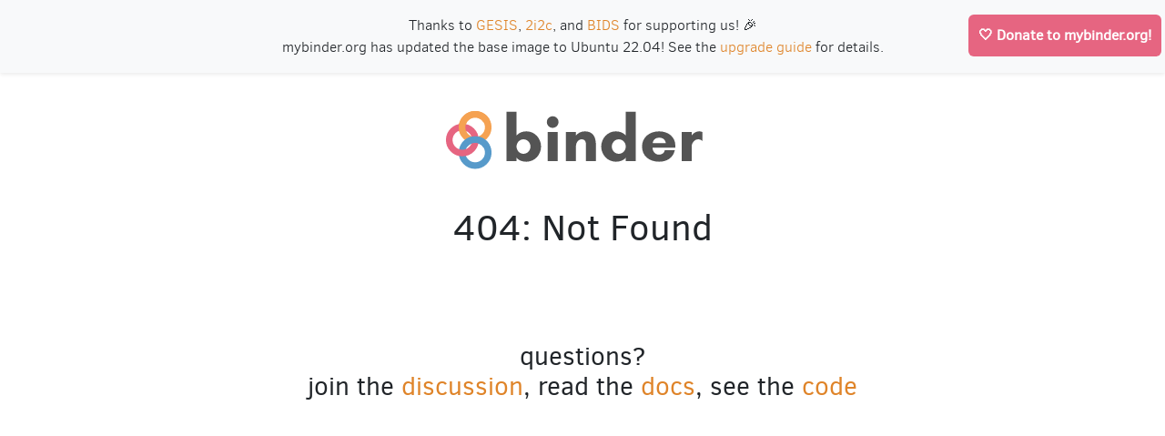

--- FILE ---
content_type: text/html; charset=UTF-8
request_url: https://mybinder.org/repo/brian-team/brian2-binder/notebooks/examples/frompapers/Kremer_et_al_2011_barrel_cortex.ipynb
body_size: 6702
content:
<!DOCTYPE html>
<html lang="en">
<head>
  <meta charset="utf-8">
  <title>Binder</title>
  
  
  <meta property="og:title" content="GitHub: brian-team/brian2-binder/master">
  <meta property="og:image" content="/static/images/logo_social.png?v=c9036f8cabaf6fc5a0f53c3017070d9283c572e53825819811b2d7b95698d15a62484c0d5a89fa1a5443a1b678df181ed9309f28742d42dcc0d52d54dfa44400">
  <meta property="og:description" content="Reproducible, sharable, open, interactive computing environments.">
  <meta property="og:image:width" content="1334">
  <meta property="og:image:height" content="700">
  <meta property="og:image:alt" content="The Binder Project Logo" />
  <meta name="twitter:card" content="summary_large_image">
  
  <link id="favicon" rel="shortcut icon" type="image/png" href="/static/favicon.ico?v=a3a57d0630d11611c499ba1adad64b1ecff1e9c3b4f2b2c1abffe4cd3ce642378418eddc6b6df9b7b799ba41364c60e7daac2bd65f45784c30ed58a6ed798c7e" />
  <link href="/static/dist/styles.css?v=ab4e20bc93f69c3ce1486e3e92d7eeff77e90741bd14c5a831428a922904f6f2510cb79160afa15525bedc7ff051ee04d3f8522108f9acec0f08c4245c9906e6" rel="stylesheet"></link>

  <script>
    window.pageConfig = {"aboutMessage": "\u003cp\u003emybinder.org is public infrastructure operated by the \u003ca href=\"https://jupyterhub-team-compass.readthedocs.io/en/latest/team.html#binder-team\"\u003eBinder Project team\u003c/a\u003e.\u003cbr /\u003e\u003cbr /\u003e\nThe Binder Project is a member of \u003ca href=\"https://jupyter.org\"\u003eProject Jupyter\u003c/a\u003e.\nDonations are managed by \u003ca href=\"https://lf-charities.org\"\u003eLF Charities\u003c/a\u003e, a US 501c3 non-profit.\u003cbr /\u003e\u003cbr /\u003e\nFor abuse please email: \u003ca href=\"mailto:binder-team@googlegroups.com\"\u003ebinder-team@googlegroups.com\u003c/a\u003e, to report a\nsecurity vulnerability please see: \u003ca href=\"https://mybinder.readthedocs.io/en/latest/faq.html#where-can-i-report-a-security-issue\"\u003eWhere can I report a security issue\u003c/a\u003e\u003cbr /\u003e\u003cbr /\u003e\nFor more information about the Binder Project, see \u003ca href=\"https://mybinder.readthedocs.io/en/latest/about.html\"\u003ethe About Binder page\u003c/a\u003e\u003c/p\u003e\n", "badgeBaseUrl": "https://mybinder.org/", "bannerHtml": "\u003ca class=\"btn\" style=\"width:fit-content;height:fit-content;padding:10px;background-color:#e66581;color:white;font-weight:bold;position:absolute;right:4px;\"\n  onmouseover=\"this.style.backgroundColor=\u0027#d15b75\u0027\" onmouseout=\"this.style.backgroundColor=\u0027#e66581\u0027\"\n  href=\"https://jupyter.org/about#donate\" target=\"_blank\"\u003e\n    \ud83e\udd0d Donate to mybinder.org!\n\u003c/a\u003e\n\u003cdiv style=\"text-align:center;\"\u003e\nThanks to \u003ca href=\"https://www.gesis.org\"\u003eGESIS\u003c/a\u003e, \u003ca href=\"https://2i2c.org\"\u003e2i2c\u003c/a\u003e, and \u003ca href=\"https://bids.berkeley.edu\"\u003eBIDS\u003c/a\u003e for supporting us! \ud83c\udf89\n\u003c/div\u003e\n\u003cdiv style=\"text-align:center;\"\u003e\nmybinder.org has updated the base image to Ubuntu 22.04! See the \u003ca href=\"https://repo2docker.readthedocs.io/en/latest/howto/breaking_changes.html\"\u003eupgrade guide\u003c/a\u003e for details.\n\u003c/div\u003e\n", "baseUrl": "/", "binderVersion": "0.2.0+2166.g8fa81d6e", "buildToken": "eyJhbGciOiJIUzI1NiIsInR5cCI6IkpXVCJ9.eyJleHAiOjE3NjkwNDQ4MTQsImF1ZCI6ImdoL2JyaWFuLXRlYW0vYnJpYW4yLWJpbmRlci9tYXN0ZXIiLCJvcmlnaW4iOiJteWJpbmRlci5vcmcifQ.FWT10xpcNJWCc8eIbP_2TDzKmwJiCkosAUfd3-vKB1o", "logoUrl": "/static/logo.svg?v=fe52c40adc69454ba7536393f76ebd715e5fb75f5feafe16a27c47483eabf3311c14ed9fda905c49915d6dbf369ae68fb855a40dd05489a7b9542a9ee532e92b", "logoWidth": "320px", "repoProviders": [{"detect": {"regex": "^(https?://github.com/)?(?\u003crepo\u003e.*[^/])/?"}, "displayName": "GitHub", "id": "gh", "ref": {"default": "HEAD", "enabled": true}, "repo": {"label": "GitHub repository name or URL", "placeholder": "example: binder-examples/requirements or https://github.com/binder-examples/requirements", "urlEncode": false}, "spec": {"validateRegex": "[^/]+/[^/]+/.+"}}, {"detect": {"regex": "^(https?://gist.github.com/)?(?\u003crepo\u003e.*[^/])/?"}, "displayName": "GitHub Gist", "id": "gist", "ref": {"default": "HEAD", "enabled": true}, "repo": {"label": "Gist ID (username/gistId) or URL", "placeholder": "", "urlEncode": false}, "spec": {"validateRegex": "[^/]+/[^/]+(/[^/]+)?"}}, {"displayName": "Git repository", "id": "git", "ref": {"default": "HEAD", "enabled": true}, "repo": {"label": "Arbitrary git repository URL", "placeholder": "example: http://git.example.com/repo", "urlEncode": true}, "spec": {"validateRegex": "[^/]+/.+"}}, {"detect": {"regex": "^(https?://gitlab.com/)?(?\u003crepo\u003e.*[^/])/?"}, "displayName": "GitLab", "id": "gl", "ref": {"default": "HEAD", "enabled": true}, "repo": {"label": "GitLab repository name or URL", "placeholder": "example: https://gitlab.com/mosaik/examples/mosaik-tutorials-on-binder or mosaik/examples/mosaik-tutorials-on-binder", "urlEncode": true}, "spec": {"validateRegex": "[^/]+/.+"}}, {"displayName": "Zenodo DOI", "id": "zenodo", "ref": {"enabled": false}, "repo": {"label": "Zenodo DOI", "placeholder": "example: 10.5281/zenodo.3242074", "urlEncode": false}, "spec": {"validateRegex": "10\\.\\d+\\/(.)+"}}, {"displayName": "FigShare DOI", "id": "figshare", "ref": {"enabled": false}, "repo": {"label": "FigShare DOI", "placeholder": "example: 10.6084/m9.figshare.9782777.v1", "urlEncode": false}, "spec": {"validateRegex": "10\\.\\d+\\/(.)+"}}, {"displayName": "Hydroshare resource", "id": "hydroshare", "ref": {"enabled": false}, "repo": {"label": "Hydroshare resource id", "placeholder": "example: 8f7c2f0341ef4180b0dbe97f59130756", "urlEncode": true}, "spec": {"validateRegex": "[^/]+"}}, {"displayName": "Dataverse DOI", "id": "dataverse", "ref": {"enabled": false}, "repo": {"label": "Dataverse DOI", "placeholder": "example: 10.7910/DVN/TJCLKP", "urlEncode": false}, "spec": {"validateRegex": "10\\.\\d+\\/(.)+"}}, {"displayName": "CKAN dataset", "id": "ckan", "ref": {"enabled": false}, "repo": {"label": "CKAN dataset URL", "placeholder": "https://demo.ckan.org/dataset/my-sample-dataset-001", "urlEncode": true}, "spec": {"validateRegex": "[^/]+"}}]};
  </script>
  <script defer data-domain="mybinder.org" src="https://plausible.io/js/script.file-downloads.outbound-links.js"></script>
<script>window.plausible = window.plausible || function() { (window.plausible.q = window.plausible.q || []).push(arguments) }</script>
</head>
<body>
<div id="root"></div>
</body>

<script src="/static/dist/bundle.js?v=99992a6a416facd9dc406935354094cf39b452cd9799ce9920a80cfbf3511b46a1a98b6aefdab5f80379aa4737d376668bfe24d9b371863a79b374791638597f"></script>



</html>